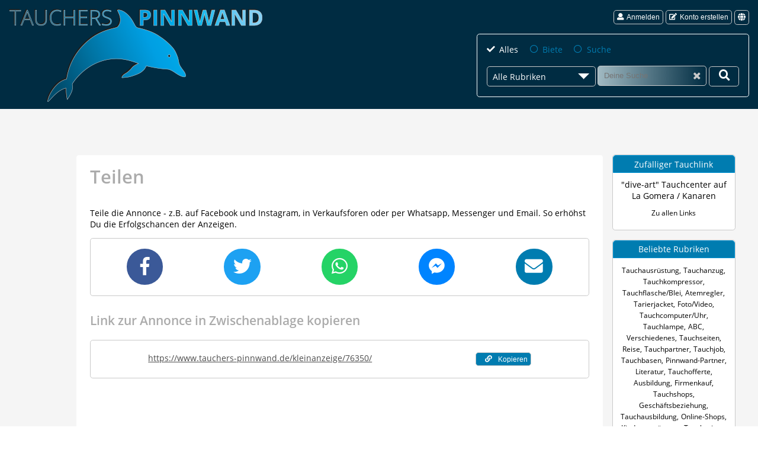

--- FILE ---
content_type: text/html; charset=UTF-8
request_url: https://www.tauchers-pinnwand.de/teilen/76350/
body_size: 3534
content:
<!DOCTYPE html>
<html lang="de">
  <head>
    <meta charset="utf-8">
    <title>Taucherflohmarkt, Tauchausrüstung und Tauchsport | &#x1F42C; Tauchers Pinnwand</title>
    <meta name="description" content="Taucherflohmarkt für Tauchsport, gebrauchte und neue Tauchausrüstung, Tauchequipment und mehr | &#x1F42C; Tauchers Pinnwand" />
    <meta name="keywords" content="Tauchen, Tauchsport, Tauchausrüstung, Tauchequipment, Tauchreisen, Tauchartikel, Tauchzubehör, Taucherpinnwand, Taucherflohmarkt, Kleinanzeigen, Annoncen, Inserat" />
        <script async src="https://www.googletagmanager.com/gtag/js?id=G-64YRXQ0TTF"></script>
        <script>
      window.dataLayer = window.dataLayer || [];
      function gtag(){dataLayer.push(arguments);}
      gtag('consent', 'default', {
        'ad_user_data': 'denied',
        'ad_personalization': 'denied',
        'ad_storage': 'denied',
        'analytics_storage': 'granted',
        'wait_for_update': 500,
      });
      gtag('js', new Date());
      gtag('config', 'G-64YRXQ0TTF');
    </script>
    <link rel="preload" as="style" href="/min/css/default/default-1.4.4.css" />
    <link rel="stylesheet" type="text/css" href="/min/css/default/default-1.4.4.css" media="all" />
    <meta property="fb:app_id" content="2558526134398015" />
    <meta property="og:url" content="https://www.tauchers-pinnwand.de/teilen/76350/" />
        <meta property="og:type" content="website" />
    <meta property="og:title" content="Taucherflohmarkt, Tauchausrüstung und Tauchsport | &#x1F42C; Tauchers Pinnwand" />
    <meta property="og:description" content="Taucherflohmarkt für Tauchsport, gebrauchte und neue Tauchausrüstung, Tauchequipment und mehr | &#x1F42C; Tauchers Pinnwand" />
    <meta property="og:image" content="https://www.tauchers-pinnwand.de/res/img/og_tauchers_pinnwand.jpg" />
            <meta name="viewport" content="width=device-width,initial-scale=1" />
    <meta name="mobile-web-app-capable" content="yes" />
    <meta name="apple-mobile-web-app-capable" content="yes" />
    <meta name="apple-mobile-web-app-status-bar-style" content="black-translucent" />
    <link rel="apple-touch-icon" sizes="180x180" href="/res/img/favicon/apple-touch-icon.png" />
    <link rel="icon" type="image/png" sizes="32x32" href="/res/img/favicon/favicon-32x32.png" />
    <link rel="icon" type="image/png" sizes="16x16" href="/res/img/favicon/favicon-16x16.png" />
    <link rel="icon" href="/res/img/favicon/favicon.ico" type="image/x-icon" />
    <link rel="manifest" href="/res/img/favicon/site.webmanifest" />
    <link rel="mask-icon" href="/res/img/favicon/safari-pinned-tab.svg" color="#5bbad5" />
    <meta name="msvalidate.01" content="5B6FF9A34BF93E4426462E024F7D24FB" />
    <meta name="msapplication-TileImage" content="/res/img/favicon/mstile-150x150.png" />
    <meta name="msapplication-TileColor" content="#002c42" />
    <meta name="theme-color" content="#002c42" />
    <link rel="alternate" hreflang="x-default" href="https://www.tauchers-pinnwand.de/teilen/76350/" />
<link rel="alternate" hreflang="de" href="https://www.tauchers-pinnwand.de/teilen/76350/" />
<link rel="alternate" hreflang="en" href="https://www.tauchers-pinnwand.de/share/76350/" />
<link rel="alternate" hreflang="pl" href="https://www.tauchers-pinnwand.de/udostepnij/76350/" />
  </head>
  <body>
    <header id="header" class="lang-de">
            <div class="header-logo desk"><a href="/"><img alt="Tauchers Pinnwand Logo" src="/res/img/logo_tauchers_pinnwand.png" /></a></div>
      <div class="header-menu">
                <div class="header-menu-login">
          <button type="submit" class="btn btn-small btn-request" name="login"><span class="icon icon-user"></span>Anmelden</button>
          <button type="submit" class="btn btn-small btn-request" name="registration"><span class="icon icon-edit"></span>Konto erstellen</button>
          <ul class="dropdown-login dropdown-language" title="Sprache"><li><span class="btn btn-small icon icon-globe-solid"></span></li><li><ul class="dropdown-menu-login"><li><span class="icon icon-translate"></span><a href="/teilen/76350/de/">Deutsch</a></li><li><span class="icon icon-translate"></span><a href="/share/76350/en/">English</a></li><li><span class="icon icon-translate"></span><a href="/udostepnij/76350/pl/">Polski</a></li></ul></li>
    </ul>        </div>
                <div class="header-search desk" role="search">
          <form id="search" action="/ad-search" method="get" name="search">
            <div class="input-group">
              <input type="radio" class="custom-radio" name="cmatter" id="all" value="all" checked="checked" />
              <label for="all" class="inline">Alles</label>
              <input type="radio" class="custom-radio" name="cmatter" id="quote" value="1"  />
              <label for="quote" class="inline">Biete</label>
              <input type="radio" class="custom-radio" name="cmatter" id="quest" value="2"  />
              <label for="quest" class="inline">Suche</label>
            </div>
            <div class="input-group">
              <div class="dropdown-category-holder">
                <span class="dropdown-hold">Alle Rubriken</span>
                <ul class="dropdown-category">
<li class="act" data-cid="all">Alle Rubriken</li>
<li data-cid="1"><a href="/kleinanzeigen/1/ABC/">ABC</a></li>
<li data-cid="3"><a href="/kleinanzeigen/3/Atemregler/">Atemregler</a></li>
<li data-cid="7"><a href="/kleinanzeigen/7/Firmenkauf/">Firmenkauf</a></li>
<li data-cid="8"><a href="/kleinanzeigen/8/Foto/Video/">Foto/Video</a></li>
<li data-cid="9"><a href="/kleinanzeigen/9/Gesch%C3%A4ftsbeziehung/">Geschäftsbeziehung</a></li>
<li data-cid="12"><a href="/kleinanzeigen/12/Kinderausr%C3%BCstung/">Kinderausrüstung</a></li>
<li data-cid="15"><a href="/kleinanzeigen/15/Literatur/">Literatur</a></li>
<li data-cid="19"><a href="/kleinanzeigen/19/Reise/">Reise</a></li>
<li data-cid="10"><a href="/kleinanzeigen/10/Tarierjacket/">Tarierjacket</a></li>
<li data-cid="2"><a href="/kleinanzeigen/2/Tauchanzug/">Tauchanzug</a></li>
<li data-cid="4"><a href="/kleinanzeigen/4/Tauchausbildung/">Tauchausbildung</a></li>
<li data-cid="18"><a href="/kleinanzeigen/18/Tauchausr%C3%BCstung/">Tauchausrüstung</a></li>
<li data-cid="5"><a href="/kleinanzeigen/5/Tauchcomputer/Uhr/">Tauchcomputer/Uhr</a></li>
<li data-cid="6"><a href="/kleinanzeigen/6/Tauchflasche/Blei/">Tauchflasche/Blei</a></li>
<li data-cid="11"><a href="/kleinanzeigen/11/Tauchjob/">Tauchjob</a></li>
<li data-cid="13"><a href="/kleinanzeigen/13/Tauchkompressor/">Tauchkompressor</a></li>
<li data-cid="14"><a href="/kleinanzeigen/14/Tauchlampe/">Tauchlampe</a></li>
<li data-cid="17"><a href="/kleinanzeigen/17/Tauchofferte/">Tauchofferte</a></li>
<li data-cid="16"><a href="/kleinanzeigen/16/Tauchpartner/">Tauchpartner</a></li>
<li data-cid="20"><a href="/kleinanzeigen/20/Verschiedenes/">Verschiedenes</a></li>
</ul>
<input type="hidden" id="catId" name="cid" value="all">
              </div>
              <input type="text" name="search" class="search" placeholder="Deine Suche" aria-label="Suche" /><span class="icon icon-times vacate"></span>
              <button type="button" aria-label="Deine Suche"><span class="icon icon-search-solid"></span></button>
            </div>
          </form>
        </div>
      </div>
          </header><div id="content-box">
  <main id="main">
    <section>
  <script>
    gtag('event', 'AdvertSharer');
  </script> 
  <h1>Teilen</h1>
  <p>
    Teile die Annonce - z.B. auf Facebook und Instagram, in Verkaufsforen oder per Whatsapp, Messenger und Email. So erhöhst Du die Erfolgschancen der Anzeigen.  </p>
  <div class="input-group share">
    <a href="https://www.facebook.com/sharer/sharer.php?u=https%3A%2F%2Fwww.tauchers-pinnwand.de%2Fkleinanzeige%2F76350%2F" class="btn-share fb" target="_blank" rel="noopener"><span class="icon icon-facebook-f"></span></a>
    <a href="https://twitter.com/intent/tweet?text=Meine%20Annonce%20auf%20Tauchers%20Pinnwand%3A%20&url=https%3A%2F%2Fwww.tauchers-pinnwand.de%2Fkleinanzeige%2F76350%2F" class="btn-share twitter" target="_blank" rel="noopener"><span class="icon icon-twitter"></span></a>
    <a href="https://wa.me/?text=Meine%20Annonce%20auf%20Tauchers%20Pinnwand%3A%20https%3A%2F%2Fwww.tauchers-pinnwand.de%2Fkleinanzeige%2F76350%2F" class="btn-share whatsapp" target="_blank" rel="noopener"><span class="icon icon-whatsapp"></span></a>    
    <a href="https://www.facebook.com/dialog/send?app_id=252927275350547&link=https%3A%2F%2Fwww.tauchers-pinnwand.de%2Fkleinanzeige%2F76350%2F&redirect_uri=https%3A%2F%2Fwww.tauchers-pinnwand.de%2Fkleinanzeige%2F76350%2F" class="btn-share messenger" target="_blank" rel="noopener"><span class="icon icon-messenger"></span></a>      
    <a href="mailto:?subject=Meine%20Annonce%20auf%20Tauchers%20Pinnwand%3A%20&body=Meine%20Annonce%20auf%20Tauchers%20Pinnwand%3A%20%0D%0Ahttps%3A%2F%2Fwww.tauchers-pinnwand.de%2Fkleinanzeige%2F76350%2F" class="btn-share email"><span class="icon icon-envelope"></span></a>
      </div>
  <h2>Link zur Annonce in Zwischenablage kopieren</h2>
  <div class="input-group share">
    <a href="https://www.tauchers-pinnwand.de/kleinanzeige/76350/lampen-heizungstank/" class="copy-link" id="copy-link">https://www.tauchers-pinnwand.de/kleinanzeige/76350/</a>
    <button type="submit" name="advertContact" class="btn btn-small copy-link"><span class="icon icon-link"></span>Kopieren</button>
  </div>
</section>
  </main>
  ﻿<aside id="aside">
  <div class="aside-group random-link">
    <div class="aside-header">Zufälliger Tauchlink</div>
    <div>
      <a href="http://www.dive-art.com" data-lid="338" class="btn-link">&quot;dive-art&quot; Tauchcenter auf La Gomera / Kanaren</a>      <p class="message">
        <a href="/links/">Zu allen Links</a>      </p>
    </div>
  </div>
  <div class="aside-group popular-category">
    <div class="aside-header">Beliebte Rubriken</div>
    <div>
      <ul class="popular-category">
<li><a href="/kleinanzeigen/18/Tauchausr%C3%BCstung/">Tauchausrüstung</a>,</li>
<li><a href="/kleinanzeigen/2/Tauchanzug/">Tauchanzug</a>,</li>
<li><a href="/kleinanzeigen/13/Tauchkompressor/">Tauchkompressor</a>,</li>
<li><a href="/kleinanzeigen/6/Tauchflasche/Blei/">Tauchflasche/Blei</a>,</li>
<li><a href="/kleinanzeigen/3/Atemregler/">Atemregler</a>,</li>
<li><a href="/kleinanzeigen/10/Tarierjacket/">Tarierjacket</a>,</li>
<li><a href="/kleinanzeigen/8/Foto/Video/">Foto/Video</a>,</li>
<li><a href="/kleinanzeigen/5/Tauchcomputer/Uhr/">Tauchcomputer/Uhr</a>,</li>
<li><a href="/kleinanzeigen/14/Tauchlampe/">Tauchlampe</a>,</li>
<li><a href="/kleinanzeigen/1/ABC/">ABC</a>,</li>
<li><a href="/kleinanzeigen/20/Verschiedenes/">Verschiedenes</a>,</li>
<li><a href="/links/26/Tauchseiten/">Tauchseiten</a>,</li>
<li><a href="/kleinanzeigen/19/Reise/">Reise</a>,</li>
<li><a href="/kleinanzeigen/16/Tauchpartner/">Tauchpartner</a>,</li>
<li><a href="/kleinanzeigen/11/Tauchjob/">Tauchjob</a>,</li>
<li><a href="/links/22/Tauchbasen/">Tauchbasen</a>,</li>
<li><a href="/links/30/Pinnwand-Partner/">Pinnwand-Partner</a>,</li>
<li><a href="/kleinanzeigen/15/Literatur/">Literatur</a>,</li>
<li><a href="/kleinanzeigen/17/Tauchofferte/">Tauchofferte</a>,</li>
<li><a href="/links/29/Ausbildung/">Ausbildung</a>,</li>
<li><a href="/kleinanzeigen/7/Firmenkauf/">Firmenkauf</a>,</li>
<li><a href="/links/27/Tauchshops/">Tauchshops</a>,</li>
<li><a href="/kleinanzeigen/9/Gesch%C3%A4ftsbeziehung/">Geschäftsbeziehung</a>,</li>
<li><a href="/kleinanzeigen/4/Tauchausbildung/">Tauchausbildung</a>,</li>
<li><a href="/links/21/Online-Shops/">Online-Shops</a>,</li>
<li><a href="/kleinanzeigen/12/Kinderausr%C3%BCstung/">Kinderausrüstung</a>,</li>
<li><a href="/links/25/Tauchreisen/">Tauchreisen</a>,</li>
<li><a href="/links/23/Tauchclubs/">Tauchclubs</a>,</li>
<li><a href="/links/24/Tauchportale/">Tauchportale</a>,</li>
<li><a href="/links/28/TEC-Diving/">TEC-Diving</a>,</li>
<li><a href="/links/31/Foto-Video-Seiten/">Foto-Video-Seiten</a>,</li>
</ul>
      <p class="message">
        <a href="/rubriken/">Alle Rubriken</a>      </p>
    </div>
  </div>
  <div class="aside-group">
    <div class="aside-header">Social Media</div>
    <div>
      <p class="message">
        Die Annoncen werden auch auf weiteren Plattformen geteilt. Folge uns dort und Du bist immer auf dem Laufenden.      </p>
      <p>
         <a href="https://www.facebook.com/Tauchers.Pinnwand/" class="btn-share fb" target="_blank" rel="noopener"><span class="icon icon-facebook-f"></span></a>
         <a href="https://www.instagram.com/tauchers_pinnwand/" class="btn-share instagram" target="_blank" rel="noopener"><span class="icon icon-instagram"></span></a>
         <a href="https://twitter.com/Gnetsrot" class="btn-share twitter" target="_blank" rel="noopener"><span class="icon icon-twitter"></span></a>                    
      </p>
    </div>
  </div>
    </aside></div>
<div id="lightbox">
  <div id="lightbox-gallery-wrapper">
    <div id="lightbox-gallery">
    </div>
    <span class="icon icon-chevron-left"> </span>
    <span class="icon icon-chevron-right"> </span>
  </div>
  <div id="lightbox-request-wrapper">
    <div id="lightbox-request"></div>
  </div>
  <span class="icon icon-times"> </span>
</div>
<footer id="footer">
  <div class="footer-inner">
        <ul class="footer-group">
      <li><h2>Tauchers Pinnwand</h2></li>
      <li><a href="/datenschutz/">Datenschutzerklärung</a></li>
      <li><a href="/cookie-einstellung/">Cookie-Einstellungen</a></li>
      <li><a href="/agb/">Nutzungsrichtlinien</a></li>
      <li><a href="/kontakt/">Kontaktiere uns</a></li>
      <li><a href="/impressum/">Impressum</a></li>
      <li><a href="/hilfe/">Hilfe</a></li>
    </ul>
    <ul class="footer-group">
      <li><h2>Veröffentlichungen</h2></li>
      <li><a href="/kleinanzeigen/">Annoncen</a> <span class="icon icon-angle-right"></span> <a href="/kleinanzeigen/">Alles</a></li>
      <li><a href="/kleinanzeigen/">Annoncen</a> <span class="icon icon-angle-right"></span> <a href="/kleinanzeigen/suche/">Suche</a></li>
      <li><a href="/kleinanzeigen/">Annoncen</a> <span class="icon icon-angle-right"></span> <a href="/kleinanzeigen/biete/">Biete</a></li>
      <li><a href="/kleinanzeigen/">Annoncen</a> <span class="icon icon-angle-right"></span> <a href="/rubriken/">Alle Rubriken</a></li>
      <li><a href="/links/">Links</a></li>
    </ul>
    <div class="footer-group">
      <h2>Social Media</h2>
      <ul>
        <li><a href="https://www.facebook.com/Tauchers.Pinnwand/"><span class="icon icon-facebook-f"></span>Tauchers Pinnwand</a></li>
        <li><a href="https://www.facebook.com/groups/TaucherflohmarktTauchersPinnwand/"><span class="icon icon-facebook-f"></span>Taucherflohmarkt</a></li>
        <li><a href="https://www.instagram.com/tauchers_pinnwand/"><span class="icon icon-instagram"></span>Instagram</a></li>
        <li><a href="https://twitter.com/Gnetsrot/"><span class="icon icon-twitter"></span>Twitter</a></li>
      </ul>
    </div>
      </div>
  <div class="footer-copy">
    <span>&#169; <a href="/">tauchers pinnwand</a> 1997-2026</span>
    </div>
  </footer>
  <script src="/res/js/jquery/jquery-3.6.1.min.js"></script>
    <script src="/min/js/default/default-1.8.3.js" defer></script>

</body>
</html>